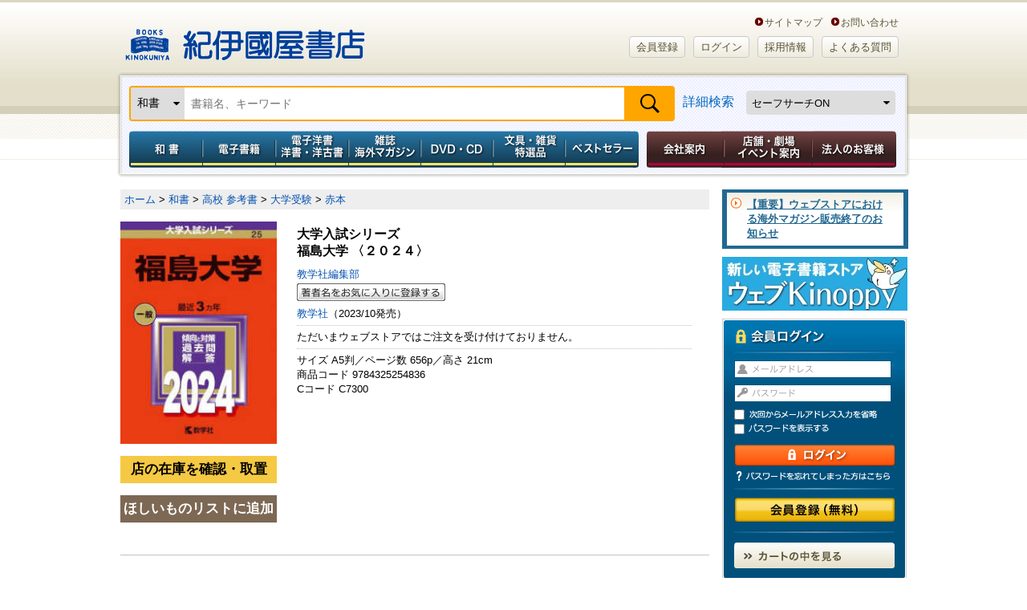

--- FILE ---
content_type: text/html; charset=utf-8
request_url: https://www.google.com/recaptcha/api2/aframe
body_size: 152
content:
<!DOCTYPE HTML><html><head><meta http-equiv="content-type" content="text/html; charset=UTF-8"></head><body><script nonce="2t4T8IccZ3aVJMU-H0E94Q">/** Anti-fraud and anti-abuse applications only. See google.com/recaptcha */ try{var clients={'sodar':'https://pagead2.googlesyndication.com/pagead/sodar?'};window.addEventListener("message",function(a){try{if(a.source===window.parent){var b=JSON.parse(a.data);var c=clients[b['id']];if(c){var d=document.createElement('img');d.src=c+b['params']+'&rc='+(localStorage.getItem("rc::a")?sessionStorage.getItem("rc::b"):"");window.document.body.appendChild(d);sessionStorage.setItem("rc::e",parseInt(sessionStorage.getItem("rc::e")||0)+1);localStorage.setItem("rc::h",'1769254313965');}}}catch(b){}});window.parent.postMessage("_grecaptcha_ready", "*");}catch(b){}</script></body></html>